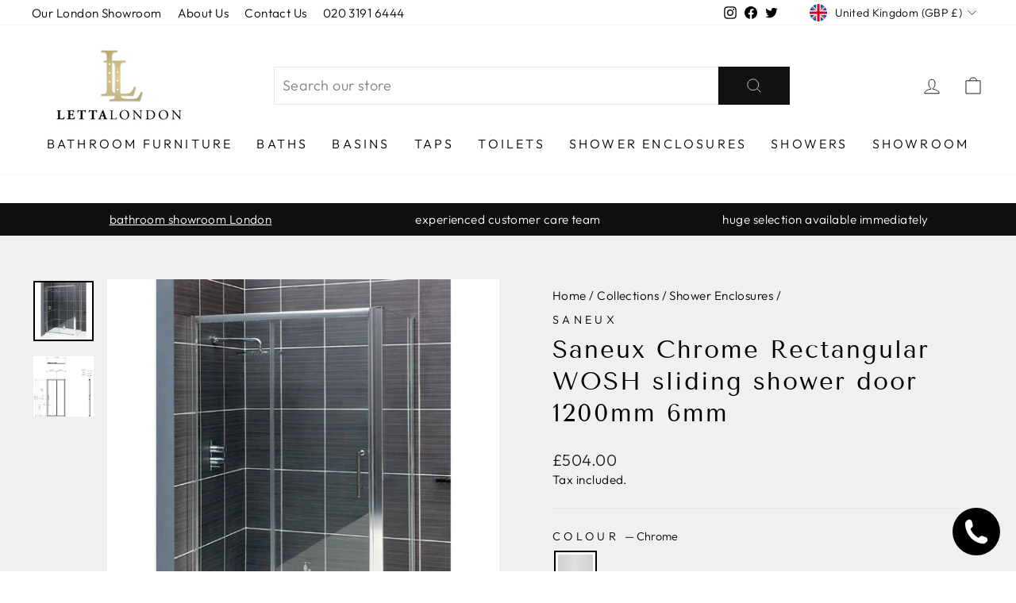

--- FILE ---
content_type: text/css
request_url: https://www.lettalondon.com/cdn/shop/t/16/assets/custom.css?v=2593881617371108261683027347
body_size: 4188
content:
.main-content{background-color:#f0f0f0}.area-selector-wrapper,.quantity-selector-wrapper{margin-bottom:28px;position:relative}.product-form-snippet .order-by-form-options{position:relative}.product-block.hide-form-add,.product-form-snippet .order-by-form-options.display-order-by-box label,.product-form-snippet .order-by-form-options>div,.sub-collection-product-block .collection-filter__item--drawer,button.btn.btn--full.btn--secondary.add-free-sample{display:none}.product-form-snippet .order-by-form-options .help{position:absolute;right:0;font-size:12px;display:flex;cursor:pointer}.error-msg{font-size:16px;color:red}form#contact-template--16004030431469__main{margin-bottom:15px}.product-form-snippet .order-by-form-options ul{display:flex;border-bottom:2px solid #e5e5e5;margin:0 0 15px;list-style:none}.discount-table{margin-top:10px}.product-form-snippet .order-by-form-options.display-order-by-area [data-order-by-option=area],.product-form-snippet .order-by-form-options.display-order-by-box [data-order-by-option=box]{font-weight:700;color:#212a2f}.product-form-snippet .order-by-form-options ul li{margin-right:16px;padding-bottom:4px;cursor:pointer;font-weight:700;color:#b4b4b4}.product-form-snippet .order-by-form-options.display-order-by-area [data-order-by-area]{display:block}.product-form-snippet .product-details-price div.unit-size-info{display:block;font-size:16px}.product-details-price{display:flex;margin-top:15px}.product-details-price-snippet.heading-4.bold{margin-left:15px;font-weight:700}.product-form-snippet .order-by-form-options.display-order-by-area [data-order-by-option=area]:after,.product-form-snippet .order-by-form-options.display-order-by-box [data-order-by-option=box]:after{content:" ";display:block;position:relative;width:100%;height:2px;background-color:#212a2f;top:10px}.product-form-snippet .label{font-size:14px;line-height:17px}.quantity-selector-wrapper{overflow:hidden}.quantity-selector-wrapper input{width:100%;padding:14px 16px;border:1px solid #212a2f;border-radius:5px;font-size:14px;margin-bottom:0}.quantity-selector-wrapper .btn-quantity-selector{-webkit-box-align:center;-ms-flex-align:center;display:-webkit-box;display:-ms-flexbox;-webkit-box-pack:center;-ms-flex-pack:center;border-left:1px solid #434944;position:absolute;font-size:25px;font-weight:500;height:49px;width:49px;text-align:center;overflow:hidden;padding:0;bottom:0;align-items:center;display:flex;justify-content:center;color:#434944;background-position:50%;background-repeat:no-repeat;background-size:33%}.quantity-selector-wrapper .btn-quantity-selector.btn-inc{right:0;left:auto;background-image:url(/cdn/shop/files/icon-plus.svg?v=1648482461)}.quantity-selector-wrapper .btn-quantity-selector.btn-dec{background-image:url(/cdn/shop/files/icon-minus.svg?v=1648482478);right:49px}.custom-div{display:flex;gap:10px}input[type=number]{-webkit-appearance:textfield;-moz-appearance:textfield;appearance:textfield}input[type=number]::-webkit-inner-spin-button,input[type=number]::-webkit-outer-spin-button{-webkit-appearance:none}.area-selector-wrapper span{position:absolute;font-size:14px}.area-selector-wrapper input{width:100%;margin-bottom:0;font-size:14px}.area-selector-wrapper span.input-suffix{top:50%;-webkit-transform:translateY(-50%);transform:translateY(-50%);left:46px;font-weight:700;-webkit-transition:.2s;transition:.2s}.subcollection-single-item a{width:100%;display:block;border:1px solid #e8e8e1;margin-bottom:30px}.subcollection-single-item img{height:300px;width:100%;object-fit:cover;object-position:center}.subcollection-single-item h2{font-size:18px!important;text-align:center;padding:5px;margin-bottom:5px}.sub-collection-product-block{padding:40px 0}.bath-collection-custom-faq .product-block--tab .collapsible-trigger-btn,.sub-collection-product-block #CollectionAjaxContent .collection-filter .collection-filter__item--count{text-align:left}.collections-custom-content{padding:60px 0}.template-collection .collection-grid__wrapper .custom-product-grid,.template-search .collection-grid__wrapper .custom-product-grid{display:grid;grid-template-columns:1fr 1fr 1fr;grid-gap:0 15px;padding-left:0;margin:0}.collection-grid__wrapper .custom-product-grid-item{border:1px solid #ccc;width:100%;padding:0;background-color:#fff}.collection-grid__wrapper .custom-product-grid-item:hover{box-shadow:0 0 10px #ccc}.custom-product-grid-item .grid-product__content .grid-product__meta .grid-product__price{font-size:16px;font-weight:600}.custom-product-grid-item .grid-product__meta .grid-product__title{font-size:14px;line-height:20px;font-family:var(--typeBasePrimary),var(--typeBaseFallback);text-transform:inherit;padding:0 5px}.grid__image-ratio img.grid__image-contain{-o-object-fit:cover;object-fit:cover}.collection-grid__wrapper .custom-product-grid-item .grid-product__meta{border-top:1px solid #ccc;background-color:#fff}.site-header__search .site-header__search-input{border:1px solid;height:50px;margin:50px 0}h2.collection-item__title{text-transform:uppercase;font-size:.8em;letter-spacing:.2em}.header-search-form input.site-header__search-input{border:1px solid;width:100%!important}.hero__text-shadow h1 .hero__top-subtitle{font-size:17.6px}h1.product-single__title{text-transform:unset!important;letter-spacing:2px;line-height:40px}.template-index .collection-item h2{background:#00000085;padding:15px}.bath-collection-custom-faq h2{text-align:center}.bath-collection-custom-block{display:grid;grid-template-columns:1fr 1fr;align-items:center;justify-content:center;grid-gap:50px;padding:60px 60px 30px}.bath-collection-custom-block .col-content h2{font-size:36px}.bath-collection-custom-content{padding:30px 60px}.bath-collection-custom-content h2{margin-bottom:15px}.bath-collection-custom-content h3{margin-top:30px}.bath-collection-custom-faq{width:100%;max-width:1000px;margin:30px auto}p.variant-sku-number{text-transform:uppercase}.header-item.header-item-search-bar{width:100%;max-width:650px;margin:0 auto}.header-item.header-item--icons{width:100%;max-width:160px;text-align:right}.header-item.header-item--logo{width:100%;max-width:160px;text-align:left}.header-item{display:block;align-items:center;flex:unset}.header-layout[data-logo-align=center] .header-item--icons,.header-layout[data-logo-align=center] .header-item--navigation{flex:unset}[data-swatch_style=round] .color-swatch{border-radius:0}[data-swatch_style=round] .color-swatch:before{border-radius:0}.color-swatch{height:50px;width:50px}.custom-product-grid-item .grid-product__colors .color-swatch{height:30px;width:30px}.custom-variants-block{margin-bottom:10px}.custom-variants-block a.custom-variants-link img{width:55px;height:55px;padding:2px}.custom-variants-block a.custom-variants-link.active img{border:3px solid;padding:2px}.collection-custom-variants-block .custom-variants-color-block{text-align:center;padding-top:15px}.collection-custom-variants-block .custom-variants-color-block .custom-variants-link img{width:40px;height:40px;padding:2px}.collection-custom-variants-block .custom-variants-color-block .custom-variants-link.active img{border:2px solid;padding:2px}.collection-custom-variants-block .custom-variants-color-block .custom-variants-link:hover img{border:2px solid}.product_dispatch_time .product_dispatch_text{font-weight:600}.product-pdf-item a{border:none!important}.product-pdf-item a:hover:after{content:unset!important}div#CollectionAjaxContent .grid__item--sidebar{max-height:100%!important}.showroom-page-custom-text-img{display:grid;grid-template-columns:1fr 1fr;grid-gap:30px;padding:30px 0;align-items:center}.showroom-page-custom-text-img .showroom-page-custom-right-text{text-align:left;width:100%;max-width:500px;margin:0 auto}div#CollectionAjaxContent .grid__item.medium-up--one-fifth.grid__item--sidebar{background:#fff}div#dynamic-checkout-cart ul.xGd3h1QpIzYq8GCXdELr li.XLcXEW3RnM9fyU7k7fvC:first-child,div#dynamic-checkout-cart ul.xGd3h1QpIzYq8GCXdELr li.XLcXEW3RnM9fyU7k7fvC:nth-child(3){display:none!important}.collection-heading-block p{margin:0;padding:20px 20px 11px}.collection-grid-text-block{margin:40px 20px}.collection-text-block-inner h4{font-size:22px;text-decoration:underline}.collection-heading-block ul li{margin-bottom:20px;margin-top:20px;letter-spacing:.1em;line-height:20px}.collection-stone-effect-porcelain-tiles div#shopify-block-be85cb18-42c8-4fe8-ae37-d69820a0aef4,.collection-stone-effect-porcelain-tiles div#shopify-block-8fb61a1b-7b32-440a-b1de-9b88380882ac{display:none}.form-line{margin:12px 0;width:100%;padding:12px 36px;position:relative;clear:both;display:block;list-style:none}div#cid_2{text-align:center}li#id_36 img{max-width:300px;width:100%}.form-section{padding:0 71px}.form-line.form-line-column{display:grid;grid-template-columns:1fr 1fr;-moz-box-sizing:border-box;-webkit-box-sizing:border-box;box-sizing:border-box;margin-top:12px;margin-bottom:12px;padding:0}.form-line.form-line-column .form-input-wide:first-child{padding:12px 18px 12px 36px}.form-line.form-line-column .form-input-wide:last-child{padding:12px 36px 12px 18px}label.form-label{text-transform:inherit!important;letter-spacing:0!important;margin-bottom:4px!important;font-weight:500!important;font-size:16px!important}[data-type=control_radio] .form-input,[data-type=control_checkbox] .form-input,[data-type=control_radio] .form-input-wide,[data-type=control_checkbox] .form-input-wide{width:100%;max-width:206px}.form-line input[type=text],.form-line input[type=email]{width:100%;max-width:206px;-moz-box-sizing:border-box;-webkit-box-sizing:border-box;box-sizing:border-box;padding:4px 3px 2px;margin-left:0;border:1px solid #ccc;font-size:1em;line-height:1.071em;-moz-box-shadow:0 1px 2px #eee inset;-webkit-box-shadw:0 1px 2px #eee inset;box-shadow:0 1px 2px #eee inset;height:24px}.form-line-column.form-col-1{padding-left:36px;padding-right:18px}.form-line-column.form-col-2{padding-left:18px;padding-right:36px}.form-textbox,.form-textarea,.form-captcha input{padding:4px 3px 2px;margin-left:0;border:1px solid #ccc;font-size:1em;line-height:1.071em;-moz-box-shadow:0 1px 2px #eee inset;-webkit-box-shadw:0 1px 2px #eee inset;box-shadow:0 1px 2px #eee inset;background:#fff}.form-textbox,.form-textarea{width:100%;max-width:206px;-moz-box-sizing:border-box;-webkit-box-sizing:border-box;box-sizing:border-box}.form-required{margin-left:5px;color:red}span.form-radio-item{display:flex;align-items:flex-start;max-width:206px;-moz-box-sizing:border-box;-webkit-box-sizing:border-box;box-sizing:border-box;margin-bottom:6px;align-items:center}span.form-radio-item label,.form-single-column .form-checkbox-item label{color:#64615a;letter-spacing:0!important;margin:0;text-transform:inherit!important}span.form-radio-item input[type=radio]{margin:0 6px}li.form-line.form-line-50{width:50%}span.form-radio-item input{font-size:16px!important}.form-line[data-type=control_radio],.form-line[data-type=control_checkbox]{display:flex;flex-wrap:wrap}.form-single-column .form-radio-item,.form-single-column .form-checkbox-item{display:flex;align-items:flex-start;align-items:center;margin-bottom:4px}.form-single-column .form-checkbox-item input[type=checkbox]{margin:0 10px 0 4px}input#input_13{font-size:16px!important}label#label_submitAt15{font-size:.786em;margin-top:3px;letter-spacing:0!important;text-transform:inherit!important;line-height:18px}.qq-uploader{max-width:206px}.qq-uploader input#myfile{font-size:12px!important;margin:4px 0}.jf-form-buttons,.qq-upload-button{border:1px solid #ccc;padding:6px 12px;color:#666;text-shadow:0 1px #fff;cursor:pointer;border-radius:3px;box-shadow:0 1px 1px #ddd;background:#f5f5f5;background:linear-gradient(to top,#f5f5f5,#eee);filter:progid:DXImageTransform.Microsoft.gradient(startColorstr="#f5f5f5",endColorstr="#eeeeee",GradientType=0)}.jf-form-buttons:hover,.qq-upload-button:hover{background:#fff;background:linear-gradient(to top,#fff,#f5f5f5);filter:progid:DXImageTransform.Microsoft.gradient(startColorstr="#ffffff",endColorstr="#f5f5f5",GradientType=0)}li.form-line.jf-required.checkbox-feild input#userInput{float:left;margin-top:6px}li.form-line.jf-required.checkbox-feild label#_label{text-transform:inherit;letter-spacing:0;font-size:18px}ul.form-section.page-section p.note.note--success{margin-top:20px}.form-all{border:1px solid #DCDCDA;-webkit-box-shadow:0 3px 9px rgb(0 0 0 / 10%);-moz-box-shadow:0 3px 9px rgba(0,0,0,.1);box-shadow:0 3px 9px #0000001a;background-color:#fff;margin:0 auto;padding-top:20px;max-width:815px;width:100%;border-radius:6px}.form-all-outer{padding:0 15px}div#pbitm-id-48420{margin:0 auto!important;padding-bottom:50px!important}div#pbitm-id-48212 p a span{color:#f16232!important}.product-payment-icons .payment-icons li.icon--payment svg{width:50px;height:50px;display:inline-block}form#contact-template--16614974521581__form input,form#contact-template--16614974521581__form select,form#contact-template--16614974521581__form textarea{border-color:#000}body.template-page{background:#f0f0f0}body.template-blog .grid.grid--uniform .grid__item .image-wrap .grid__image-ratio.grid__image-ratio--wide:before{padding-bottom:100%}@media (min-width: 769px) and (max-width: 1037px){.subcollection-single-item h2{font-size:16px!important}.subcollection-single-item img{height:200px;width:100%}.site-header__search .site-header__search-input{margin:65px 0}.collection-text-block{align-items:unset!important}.porcelain-tiles-product-item-inner-block{grid-template-columns:1fr 1fr 1fr!important}}@media (min-width: 480px) and (max-width: 768px){.subcollection-single-item h2{font-size:14px!important}.subcollection-single-item img{height:180px;width:100%}.sub-collection-product-block .collection-filter__item--drawer{display:block}.template-collection .collection-grid__wrapper .custom-product-grid,.template-search .collection-grid__wrapper .custom-product-grid{grid-template-columns:1fr 1fr}.site-header__search .site-header__search-input{height:45px;margin:25px 0}.collection-grid-text-block{margin:20px}.collection-text-block-inner h4{font-size:18px}.collection-heading-block ul li{margin-bottom:10px;margin-top:10px}}@media (min-width: 321px) and (max-width: 480px){.subcollection-single-item h2{font-size:12px!important}.subcollection-single-item img{height:180px;width:100%}.sub-collection-product-block .collection-filter__item--drawer{display:block}.template-collection .collection-grid__wrapper .custom-product-grid,.template-search .collection-grid__wrapper .custom-product-grid{grid-template-columns:1fr 1fr}.site-header__search .site-header__search-input{height:45px;margin:25px 0}.collection-grid-text-block{margin:15px 10px}.collection-text-block-inner h4{font-size:14px}.collection-heading-block ul li{margin-bottom:10px;margin-top:10px;line-height:20px;font-size:13px}}@media (max-width: 749px){.collection-grid__wrapper .custom-product-grid{grid-template-columns:1fr 1fr}}.collection-text-block{display:grid;align-items:center;grid-template-columns:1fr 2fr;grid-gap:25px}h2.text-and-image-heading .subheading{text-transform:uppercase;letter-spacing:.3em;font-size:18px}.coll-tabs-heading{display:grid;grid-template-columns:1fr 1fr 1fr;width:100%;max-width:800px;margin:0 auto;justify-content:center;padding-top:20px;align-items:center;text-align:center}.coll-tabs-heading li{display:inline-block}.coll-tabs-heading li:first-child{margin:0}.coll-tabs-heading li h2{display:inline-block;padding:15px 15px 5px;text-decoration:none;font-size:18px;font-family:unset;text-transform:unset;cursor:pointer}.coll-tabs-heading li h2.active{color:green;border-bottom:2px solid;font-weight:600}.coll-tabs-content{width:100%;max-width:1100px;margin:0 auto}.coll-tabs-content .tab{display:block;padding:15px;font-size:18px;text-align:center}.porcelain-custom-col-block{padding-bottom:60px;background-color:#000}.homeboxes ul{margin:0 auto;padding:0;list-style-type:none;max-width:1650px}.homeboxes{background:#000;display:inline-block;width:100%}.homeboxes li{margin:0;padding:0;position:relative;display:block;line-height:0;float:left;background-color:#000;overflow:hidden;webkit-transition:all .5s ease-in-out;-moz-transition:all .5s ease-in-out;-o-transition:all .5s ease-in-out;transition:all .5s ease-in-out}.homeboxes li a{text-decoration:none;color:#fff;display:block;webkit-transition:all .5s ease-in-out;-moz-transition:all .5s ease-in-out;-o-transition:all .5s ease-in-out;transition:all .5s ease-in-out}.homeboxes li img.col-image{width:100%;height:100%;object-fit:cover;max-width:100%;max-height:100%;-webkit-box-shadow:inset 0px 0px 50px 30px rgba(0,0,0,.15);-moz-box-shadow:inset 0px 0px 50px 30px rgba(0,0,0,.15);box-shadow:inset 0 0 50px 30px #00000026;-webkit-transform:scale(1.05);transform:scale(1.05);-webkit-transition:.3s ease-in-out;transition:.3s ease-in-out;opacity:.8;-webkit-filter:contrast(1.1) grayscale(30%);filter:contrast(1.1) grayscale(30%);webkit-transition:all .5s ease-in-out;-moz-transition:all .5s ease-in-out;-o-transition:all .5s ease-in-out;transition:all .5s ease-in-out;position:absolute;left:0;right:0;top:0}.homeboxes li:hover img.col-image{-webkit-transform:scale(1.01);transform:scale(1.01);opacity:1;-webkit-filter:contrast(1.2) grayscale(10%);filter:contrast(1.2) grayscale(10%)}.homeboxes li img.col-image{background-position:center center;background-repeat:no-repeat;vertical-align:bottom}.homeboxes h2{opacity:1;width:100%;display:block;position:absolute;top:50%;font-size:18px;letter-spacing:0;line-height:55px;text-transform:uppercase;text-align:center;transform:translateY(-50%);-webkit-transform:translate(0,-50%);margin:0 auto;padding:0;background:#0000;webkit-transition:all .5s ease-in-out;-moz-transition:all .5s ease-in-out;-o-transition:all .5s ease-in-out;transition:all .5s ease-in-out}.homeboxes strong{font-size:26px;letter-spacing:.5em;padding:0 .3em 0 .5em;display:inline-block;min-width:55%}.homeboxes em{display:block;text-transform:none;font-style:normal;letter-spacing:.1em;font-size:22px;line-height:1.1;display:inline-block;min-width:55%}img.bg-image{float:left;width:100%}li.box-4of4{width:100%}li.box-2of4{width:50%}li.box-1of4{width:25%}.homeboxes ul li:nth-child(8),.homeboxes ul li:nth-child(5){clear:left;width:100%}.homeboxes ul li:nth-child(6){float:right}.homeboxes ul li:nth-child(5) img.bg-image{width:100%;max-height:500px}.porcelain-tiles-description{padding-bottom:60px}.porcelain-tiles-product-item-inner-block{display:grid;grid-template-columns:1fr 1fr 1fr 1fr;grid-gap:0 15px;padding:60px 0;grid-row-gap:15px}.porcelain-tiles-content-block{text-align:center}.porcelain-tiles-content-block a h3{font-size:16px;line-height:25px;font-family:var(--typeBasePrimary),var(--typeBaseFallback);margin:0}.porcelain-tiles-product-item{border:1px solid #ccc;width:100%}.porcelain-tiles-product-item:hover{box-shadow:0 0 10px #ccc}.porcelain-tiles-img-block{border-bottom:1px solid #ccc}.porcelain-tiles-img-block a,.porcelain-tiles-img-block a img{width:100%;display:block}.porcelain-tiles-content-block a{color:#fff}.collection-stone-effect-porcelain-tiles .porcelain-tiles-product-item-block{background-color:#000;color:#fff}.porcelain-tiles-product-heading-block nav.breadcrumb a{color:#fff}.collection-stone-effect-porcelain-tiles .toolbar,.collection-stone-effect-porcelain-tiles .toolbar+.header-sticky-wrapper .site-header,.collection-stone-effect-porcelain-tiles footer.site-footer{background:#000!important;color:#fff!important}.collection-stone-effect-porcelain-tiles .toolbar .toolbar__menu a,.collection-stone-effect-porcelain-tiles .toolbar .toolbar__item .toolbar__social a,.collection-stone-effect-porcelain-tiles ul.site-nav.site-navigation li.site-nav__item a,.collection-stone-effect-porcelain-tiles .header-item--icons a.site-nav__link,.collection-stone-effect-porcelain-tiles footer.site-footer .footer__title,.collection-stone-effect-porcelain-tiles .footer__social a{color:#fff}.collection-stone-effect-porcelain-tiles ul.site-nav.site-navigation li.site-nav__item:hover,.collection-stone-effect-porcelain-tiles ul.site-nav.site-navigation li.site-nav__item a:hover{background:#000;color:#fff}.collection-stone-effect-porcelain-tiles .header-item-search-bar .input-group-btn button.btn{border:1px solid;border-left:0}.collection-stone-effect-porcelain-tiles .site-nav--has-dropdown.is-focused>a,.collection-stone-effect-porcelain-tiles .site-nav--has-dropdown:hover>a{background-color:#000;color:#fff!important}.collection-stone-effect-porcelain-tiles .site-nav__dropdown.megamenu a,.collection-stone-effect-porcelain-tiles .site-nav--has-dropdown:hover .megamenu{color:#fff!important;background-color:#000}.collection-stone-effect-porcelain-tiles .site-nav--has-dropdown:hover .site-nav__dropdown a,.collection-stone-effect-porcelain-tiles .site-nav__dropdown{background-color:#000!important}.collection-stone-effect-porcelain-tiles .header-item-navigation button path{color:#fff}.porcelain-tiles-description a,.bath-collection-custom-block .col-content a,.bath-collection-custom-content a,.product-block .rte a{color:#f16232}.collection-stone-effect-porcelain-tiles .product-section{background-color:#000;color:#fff}.collection-stone-effect-porcelain-tiles .product-section nav.breadcrumb a{color:#fff}.collection-stone-effect-porcelain-tiles .product-section .product-block label.variant__button-label{background:transparent;color:#fff}.collection-stone-effect-porcelain-tiles .product-section .product-block .variant-input-wrap input[type=radio]:checked+label{background-color:#fff!important;color:#000!important}.product-contact-form{margin:30px 0}.collection-stone-effect-porcelain-tiles .normal-logo{display:none}.collection-stone-effect-porcelain-tiles .porcelain-tiles-logo{display:block}.porcelain-tiles-logo{display:none}.porcelain-tiles .index-section{padding:75px 0;background-color:#000;color:#fff;margin:0}.collection-stone-effect-porcelain-tiles .main-content{background-color:#000;color:#fff}.collection-stone-effect-porcelain-tiles .product-recommendations-section .index-section{padding:75px 0;margin:0}.collection-stone-effect-porcelain-tiles .product-recommendations-section .grid-product__meta h3,.collection-stone-effect-porcelain-tiles .product-recommendations-section .grid-product__meta .grid-product__price{color:#fff}.porcelain-tiles .index-section .rte a,.article__body a{color:#f16232}.collection-tabs.desktop-view{display:block}.collection-tabs.mobile-view{display:none}.coll-tabs-content a{color:#f16232}@media screen and (max-width: 950px){.homeboxes strong{font-size:22px;letter-spacing:.4em}.homeboxes em{font-size:18px}}@media screen and (max-width: 760px){li.box-2of4{width:100%}li.box-1of4{width:50%}}@media only screen and (min-width: 769px){.collection-grid__wrapper .custom-product-grid-item{margin-bottom:15px}}@media only screen and (max-width: 500px){li.box-1of4{width:100%}.portrait .bg-image,.landscape .bg-image,.bg-image{height:300px!important}.homeboxes h2{font-size:16px;line-height:30px;background-color:#0006;top:auto;bottom:0;transform:translate(0);-webkit-transform:translate(0,0)}.homeboxes h2 a{padding-top:10px;padding-bottom:15px}.homeboxes h2 strong{font-size:16px;letter-spacing:.3em}.homeboxes em{margin:0 auto}}@media (min-width: 320px) and (max-width: 768px){.coll-tabs-heading,.collection-text-block{grid-template-columns:1fr}.coll-tabs-heading{text-align:center}.coll-tabs-content .tab,.coll-tabs-heading li h2{font-size:16px}.collections-custom-content{padding:30px 0}.header-item.header-item--icons{width:unset;max-width:unset;text-align:unset}.showroom-page-custom-text-img{grid-template-columns:1fr;padding:15px 0}.showroom-page-custom-text-img .showroom-page-custom-right-text{text-align:center;max-width:100%}.porcelain-tiles-product-item-inner-block{grid-template-columns:1fr 1fr;margin-top:40px}.collection-tabs.desktop-view{display:none}.collection-tabs.mobile-view{display:block}.collection-tabs.mobile-view{padding:20px 0}.collection-tabs.mobile-view .set>a{display:flex;align-items:center;justify-content:space-between;font-size:18px;font-weight:600;padding:10px 0}.collection-tabs.mobile-view .set>a.active{color:green}.collection-tabs.mobile-view .set{border-bottom:1px solid rgba(34,34,34,.32)}.collection-tabs.mobile-view .set>a i{font-size:18px}.collection-tabs.mobile-view .set .content p{font-size:18px;line-height:25px}.collection-tabs.mobile-view .set .content p a{color:#f16232}.__pf_MqS4bzcq .pf-18_,.__pf_MqS4bzcq .pf-21_{max-width:250px;margin:0 auto!important;display:table}}@media (min-width: 320px) and (max-width: 992px){.bath-collections-custom-content{padding:20px 0}.bath-collection-custom-block{grid-template-columns:1fr;grid-gap:25px;padding:0}.bath-collection-custom-block .col-content h2{font-size:26px;line-height:36px}.bath-collection-custom-content{padding:0}.bath-collection-custom-faq{width:100%;margin:30px auto}}ul.form-section.page-section{margin:0}@media (max-width: 749px){.form-section{padding:0}.form-line.form-line-column{grid-template-columns:1fr}.form-line.form-line-column .form-input-wide{padding:12px 30px!important}.form-line input[type=text],.form-line input[type=email]{max-width:100%}li.form-line.form-line-50{width:100%}.product-payment-icons{display:none}}
/*# sourceMappingURL=/cdn/shop/t/16/assets/custom.css.map?v=2593881617371108261683027347 */
